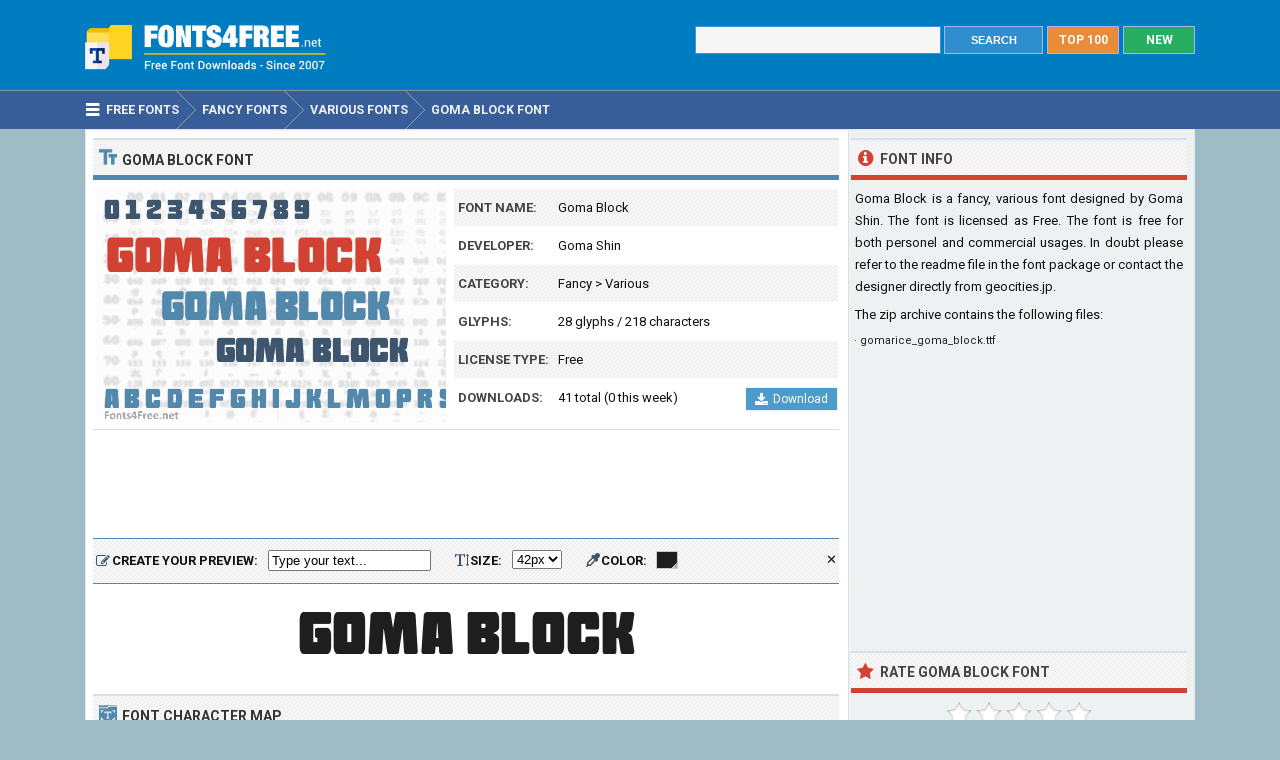

--- FILE ---
content_type: text/html; charset=utf-8
request_url: https://www.fonts4free.net/goma-block-font.html
body_size: 4805
content:
<!DOCTYPE html> 
<html lang="en">
<head>
<title>Goma Block Font Download - Fonts4Free</title>
<meta http-equiv="Content-Type" content="text/html; charset=UTF-8" />
<meta name="Description" content="Goma Block font is a fancy, various font designed by Goma Shin. Goma Block font is free for both personel and commercial usages." />
<meta name="viewport" content="width=device-width, initial-scale=1">
<meta property="og:url" content="https://www.fonts4free.net/goma-block-font.html" />
<meta property="og:type" content="website" />
<meta property="og:title" content="Goma Block Font" />
<meta property="og:image" content="https://www.fonts4free.net/images/go/goma-block-font.png" />
<meta property="og:description" content="Goma Block font is a fancy, various font designed by Goma Shin. Goma Block font is free for both personel and commercial usages." />
<link rel="preconnect" href="https://fonts.gstatic.com" crossorigin>
<link rel="preload" as="style" href="https://fonts.googleapis.com/css2?family=Roboto:wght@400;700&display=swap">
<link rel="stylesheet" media="print" onload="this.onload=null;this.removeAttribute('media');" href="https://fonts.googleapis.com/css2?family=Roboto:wght@400;700&display=swap">
<noscript><link rel="stylesheet" href="https://fonts.googleapis.com/css2?family=Roboto:wght@400;700&display=swap"></noscript>
<link rel="stylesheet" type="text/css" href="https://www.fonts4free.net/style.css" />
<link rel="icon" type="image/png" href="https://www.fonts4free.net/favicon-96x96.png" sizes="96x96" />
<link rel="icon" type="image/svg+xml" href="https://www.fonts4free.net/favicon.svg" />
<link rel="shortcut icon" sizes="16x16" href="https://www.fonts4free.net/favicon.ico" />
<link rel="apple-touch-icon" sizes="180x180" href="https://www.fonts4free.net/apple-touch-icon.png" />
<meta name="apple-mobile-web-app-title" content="Fonts4Free" />
<link rel="manifest" href="https://www.fonts4free.net/site.webmanifest" />
<style>.sf1,.sf2,.sf3,.sf4,.sf5,.sf6,.sf7,.sf8,.sf9,.sf10{display:block;background:url(https://www.fonts4free.net/images/go/goma-block-similar.png) no-repeat; }
.sf1{background-position:0 0;width:340px;height:35px;}.sf2{background-position:0 -35px;width:340px;height:35px;}.sf3{background-position:0 -70px;width:340px;height:35px;}.sf4{background-position:0 -105px;width:340px;height:35px;}.sf5{background-position:0 -140px;width:340px;height:35px;}.sf6{background-position:0 -175px;width:340px;height:35px;}.sf7{background-position:0 -210px;width:340px;height:35px;}.sf8{background-position:0 -245px;width:340px;height:35px;}.sf9{background-position:0 -280px;width:340px;height:35px;}.sf10{background-position:0 -315px;width:340px;height:35px;}
</style>
</head>
<body>

<div class="titleblock">
<div class="topcontainer">
<div class="logo"><a href="https://www.fonts4free.net"><img src="https://www.fonts4free.net/graphics/logo.png" alt="Fonts 4 Free" width="273" height="60" class="logoimage" /></a></div>

<div class="topright">
<a href="https://www.fonts4free.net/new-fonts.html" class="plain bo"><div class="recenttop">NEW</div></a>
<a href="https://www.fonts4free.net/top100-fonts.html" class="plain bo"><div class="top100top">TOP 100</div></a>
<div class="searchform">
<form id="fontsearch" class="fontsearch" method="GET" action="https://www.fonts4free.net/search.php">
<input id="keyword" class="inputtext" type="text" name="word" value="" onkeyup="suggest(event);" onblur="hidesuggestions();" required="required" /> 
<input type="submit" value="SEARCH" class="searchbutton" />
<div id="suggestions"><div id="suggest"></div></div></form>
</div>

</div>

</div>
</div>

<div class="navigation">
<div class="topcontainer">
<nav class="navbar">
<span id="pull"><span class="sp_mobilenavicon"></span>Menu</span>
<ul itemscope itemtype="http://schema.org/BreadcrumbList">
<li itemprop="itemListElement" itemscope itemtype="http://schema.org/ListItem"><a href="https://www.fonts4free.net/" class="brlink" itemprop="item"><span class="sp_navicon"></span><span itemprop="name">Free Fonts</span></a><meta itemprop="position" content="1" /></li>
<li itemprop="itemListElement" itemscope itemtype="http://schema.org/ListItem"><a href="https://www.fonts4free.net/fancy/" class="brlink" itemprop="item"><span itemprop="name">Fancy Fonts</span></a><meta itemprop="position" content="2" /></li>
<li itemprop="itemListElement" itemscope itemtype="http://schema.org/ListItem"><a href="https://www.fonts4free.net/fancy/various-fonts.html" class="brlink" itemprop="item"><span itemprop="name">Various Fonts</span></a><meta itemprop="position" content="3" /></li>
<li itemprop="itemListElement" itemscope itemtype="http://schema.org/ListItem"><a href="https://www.fonts4free.net/goma-block-font.html" class="brlink" itemprop="item"><span itemprop="name">Goma Block Font</span></a><meta itemprop="position" content="4" /></li>
</ul>
</nav>
<div class="mobile_buttons">
<div class="mobile_search" id="mobile_search"><span class="sp_search"></span><span class="mobiletext">SEARCH FONTS</span></div>
<div>
<form id="searchform_mobile" class="searchform_mobile" method="GET" action="https://www.fonts4free.net/search.php">
<input id="keyword_mobile" class="inputtext_mobile" type="text" name="word" value="" /> 
<input type="submit" value="Search" class="searchbutton_mobile" />
</form>
</div>
</div>

</div>
</div>

<div class="container" itemscope itemtype="https://schema.org/SoftwareApplication">
<div class="content">

<div class="leftdiv">
<div class="ldiv"><span class="sp_typeface"></span>Goma Block Font</div>
<div class="font_image"><meta itemprop="screenshot" content="https://www.fonts4free.net/images/go/goma-block-font.png" /><img src="https://www.fonts4free.net/images/go/goma-block-font.png" alt="Goma Block Font" width="350" height="233" class="fontexamples" /></div>
<div id="font_information" class="font_information">
<div class="tabletr"><span class="tab">Font Name:</span><span class="value" itemprop="name">Goma Block</span></div>
<div class="tabletrsimple"><span class="tab">Developer:</span><span class="value" itemprop="publisher"><a href="https://www.fonts4free.net/fonts-by-goma-shin.html">Goma Shin</a></span></div>
<div class="tabletr"><span class="tab">Category:</span><span class="value" itemprop="applicationCategory"><a href="https://www.fonts4free.net/fancy/" class="bplain">Fancy</a> > <a href="https://www.fonts4free.net/fancy/various-fonts.html" class="bplain">Various</a></span></div>
<div class="tabletrsimple"><span class="tab">Glyphs:</span><span class="value">28 glyphs / 218 characters</span></div>
<div class="tabletr"><span class="tab">License Type:</span><span class="value">Free</span></div>
<div class="tabletrsimple"><span class="tab">Downloads:</span><span class="value" itemprop="interactionCount">41 total (0 this week)</span><span class="button_download"><a href="#" onclick="downloadFont('https://www.fonts4free.net/includes/download.php?id=13352&amp;font=goma-block','download_font');  return false;"><span class="sp_b_download"></span>Download</a></span></div>
</div><div id="clear" style="clear:both;"></div>
<div id="download_font" class="download_font"></div>
<div class="bann">

<!-- Fonts4Free 468x60 R -->
<ins class="adsbygoogle banntop"
     data-ad-client="ca-pub-6200851690239130"
     data-ad-slot="9238865558"></ins>
<script>
(adsbygoogle = window.adsbygoogle || []).push({});
</script></div>
<form id="testdrive" name="testdrive" method="GET" class="testdrive" onsubmit="return false;">
<span class="sp_preview"></span><span class="testdrivetext">CREATE YOUR PREVIEW:</span>
<input id="fid" type="hidden" name="fid" value="13352" />
<input id="fseo" type="hidden" name="fseo" value="goma-block" />
<input id="fname" type="hidden" name="fname" value="Goma Block" />
<input id="fcase" type="hidden" name="fcase" value="Abc" />
<input type="text" id="customtext" name="customtext" onclick="if(this.value=='Type your text...')this.value='';" value="Type your text..." onkeyup="fontviewer();" size="22" class="renderinput">
<span class="sp_textsize"></span><span class="testdrivetext">SIZE:</span><select id="fsize" name="fsize" onChange="fontviewer();" class="rendersize"><option value="22">22px</option>
<option value="26">26px</option>
<option value="30">30px</option>
<option value="34">34px</option>
<option value="38">38px</option>
<option value="42" selected>42px</option>
<option value="46">46px</option>
<option value="50">50px</option>
<option value="54">54px</option>
<option value="58">58px</option>
</select>
<span class="sp_pickcolor"></span><span class="testdrivetext">COLOR: </span><input id="fcolor" name="fcolor" type="text" value="#1E1E1E" onChange="fontviewer();" />
<span id="reset" class="reset" title="Reset all settings" onClick="reset();">&#x2715;</span>
<span id="waiting" class="waiting"></span>
</form><img id="font_preview" class="font_preview" src="https://www.fonts4free.net/images/go/goma-block-preview.png" alt="Goma Block Font Preview" width="750" height="90" loading="lazy" /></div><div class="leftdiv">
<div class="ldiv"><span class="sp_charactermap"></span>Font Character Map</div>
<div class="charactermap"><img id="font_charmap" src="https://www.fonts4free.net/images/go/goma-block-font-charmap.png" alt="Goma Block Font Character Map" class="font_charmap" loading="lazy" /></div>
<p class="just"><span class="sp_tip"></span>Goma Block font contains 218 defined characters and 28 unique glyphs.</p><p class="just">The font contains characters from the following unicode character ranges: Basic Latin (93), Latin-1 Supplement (96), Latin Extended-A (7), Latin Extended-B (1), Spacing Modifier Letters (2), General Punctuation (15), Currency Symbols (1), Letterlike Symbols (1), Mathematical Operators (1).</p>
</div>
<div class="bann">

<!-- Fonts4Free 728x90 R -->
<ins class="adsbygoogle"
     style="display:block"
     data-ad-client="ca-pub-6200851690239130"
     data-ad-slot="8349594751"
     data-ad-format="horizontal"></ins>
<script>
(adsbygoogle = window.adsbygoogle || []).push({});
</script></div>
<div class="leftdiv">
<div class="ldiv"><span class="sp_metadata"></span>Font Metadata</div>
<ul class="font_details"><li><div class="dbox"><span class="rtab">Font Name:</span><span class="dvalue">Goma Block</span></div></li><li><div class="dbox"><span class="rtab">Subfamily:</span><span class="dvalue">Regular</span></div></li><li><div class="dbox"><span class="rtab">Version:</span><span class="dvalue">Ver.1 Gomarice Font  2015/07/02</span></div></li><li><div class="dbox"><span class="rtab">Trademark:</span><span class="dvalue">Goma Block</span></div></li></ul>
</div>

<div class="leftdiv">
<div class="ldiv"><span class="sp_commentadd"></span><div class="comments_top" id="comments_top"></div>Comments &amp; Questions</div><div class="comments" id="comments"><p>No comments yet. Be the first to comment.</p></div><p class="submitreview">Submit a comment, question or review about Goma Block font</p>
<div id="commentarea">
<form id="commentform">
<input type="hidden" id="font" name="font" value="goma-block">
<input type="hidden" id="id" name="id" value="13352">
<div class="submitcomment">
<div class="formavatar"><img src="https://www.fonts4free.net/graphics/noavatar.png" width="50" height="50" alt="avatar" /></div>
<div class="formreview"><textarea placeholder="Add a comment" id="review" name="review" class="formmessage" required></textarea></div>
</div>

<div class="ratingline"></div>

<div class="formlogin" id="formlogin"></div>
<div class="formdata" id="formdata"></div>
</form>
</div>
<div id="posted"></div>

</div>
</div>

<div class="right">

<div class="rightdiv">
<div class="rdivinfo"><span class="sp_info"></span>Font Info</div>
<p class="just">Goma Block is a fancy, various font designed by Goma Shin. The font is licensed as Free. The font is free for both personel and commercial usages. In doubt please refer to the readme file in the font package or contact the designer directly from <a href="http://www.geocities.jp/gomarice_font/" target="_blank" rel="nofollow" class="bplain">geocities.jp</a>.</p>
<p>The zip archive contains the following files: </p><ul id ="filecontents"><li>&#183;&nbsp;gomarice_goma_block.ttf</li></ul>
</div>

<div class="rightdiv">
<div class="bannfxd">
<!-- Fonts4Free 336x280 R -->
<ins class="adsbygoogle"
     style="display:block"
     data-ad-client="ca-pub-6200851690239130"
     data-ad-slot="3939525157"
     data-ad-format="auto"></ins>
<script>
(adsbygoogle = window.adsbygoogle || []).push({});
</script></div></div>

<div class="rightdiv">
<div class="rdivrating"><span class="sp_star"></span>Rate Goma Block Font</div>
<div class="ratingblock"><div id="unit_long13352">  <ul id="unit_ul13352" class="unit-rating" style="width:150px;">     <li class="current-rating" style="width:0px;">Point 0.00/5</li><li ><a href="javascript:void(0)" title="1 stars" class="r1-unit rater" onclick="rateSite('1','13352','5'); return false;">1</a></li><li ><a href="javascript:void(0)" title="2 stars" class="r2-unit rater" onclick="rateSite('2','13352','5'); return false;">2</a></li><li ><a href="javascript:void(0)" title="3 stars" class="r3-unit rater" onclick="rateSite('3','13352','5'); return false;">3</a></li><li ><a href="javascript:void(0)" title="4 stars" class="r4-unit rater" onclick="rateSite('4','13352','5'); return false;">4</a></li><li ><a href="javascript:void(0)" title="5 stars" class="r5-unit rater" onclick="rateSite('5','13352','5'); return false;">5</a></li>  </ul><p class="small cent">No one has rated the font yet...</p></div></div>
</div>

<div class="rightdiv">
<div class="rdivsimilar"><span class="sp_similar"></span>Similar Fonts</div><div class="fontitemright"><a href="https://www.fonts4free.net/big-burger-font.html"><span class="sf1"></span></a><div class="fontsub">Big Burger by Goma Shin</div></div><div class="fontitemright"><a href="https://www.fonts4free.net/old-book-font.html"><span class="sf2"></span></a><div class="fontsub">Old Book by Goma Shin</div></div><div class="fontitemright"><a href="https://www.fonts4free.net/morning-karashi-font.html"><span class="sf3"></span></a><div class="fontsub">Morning Karashi by Goma Shin</div></div><div class="fontitemright"><a href="https://www.fonts4free.net/game-continue-02-font.html"><span class="sf4"></span></a><div class="fontsub">Game Continue 02 by Goma Shin</div></div><div class="fontitemright"><a href="https://www.fonts4free.net/marker2-font.html"><span class="sf5"></span></a><div class="fontsub">Marker2 by Goma Shin</div></div><div class="fontitemright"><a href="https://www.fonts4free.net/simple-slum-font.html"><span class="sf6"></span></a><div class="fontsub">Simple Slum by Goma Shin</div></div><div class="fontitemright"><a href="https://www.fonts4free.net/morning-wasabi-font.html"><span class="sf7"></span></a><div class="fontsub">Morning Wasabi by Goma Shin</div></div><div class="fontitemright"><a href="https://www.fonts4free.net/what-s-love-konnamozi-font.html"><span class="sf8"></span></a><div class="fontsub">What's Love? Konnamozi by Goma Shin</div></div><div class="fontitemright"><a href="https://www.fonts4free.net/nanikano-capsule-font.html"><span class="sf9"></span></a><div class="fontsub">Nanikano Capsule by Goma Shin</div></div><div class="fontitemright"><a href="https://www.fonts4free.net/usuazi-hosomozi-font.html"><span class="sf10"></span></a><div class="fontsub">Usuazi Hosomozi by Goma Shin</div></div></div>

<div class="rightdiv">
<div class="rdivtop"><span class="sp_popular"></span>Font Download Stats</div>
<img src="https://www.fonts4free.net/images/go/goma-block-download-stats.png" alt="Goma Block Font Download Stats" width="340" height="220" class="download-stats" loading="lazy" />
</div>

</div>
<div style="clear:both; text-align:left"></div><div class="scrolldiv">
<a href="#" class="scrollup">Scroll</a>
</div>
</div>

<div class="footer">
<div class="bottomcontainer">
<div class="footerlinks"><span class="bottom">&copy; 2007-2025</span> &#9679; <a class="bottom" href="https://www.fonts4free.net/terms-of-use.html" rel="nofollow">Terms of Use</a> &#9679; <a class="bottom" href="https://www.fonts4free.net/privacy-policy.html" rel="nofollow">Privacy Policy</a> &#9679; <a class="bottom" href="https://www.fonts4free.net/contact.html" rel="nofollow">Contact</a></div>
<div class="footertext">Fonts4Free.net is a font repository that offers over 10.000 freeware and shareware TrueType (.ttf) or OpenType (.otf) fonts with a live custom phrase preview option. The fonts presented on this website are their authors' property, and are either freeware, shareware, demo versions or public domain. For correct licensing, please contact the designer of the font.<span class="footerext">All fonts at Fonts4Free can be downloaded freely, we do not sell any fonts in our archive. A downloaded file contains typeface file, readme file, license aggrement and normal, italic, bold versions of the font if available.</span></div>
</div>
</div>

<div id="fb-root"></div>
<script src="//ajax.googleapis.com/ajax/libs/jquery/2.1.3/jquery.min.js"></script>
<script src="https://www.fonts4free.net/js/fonts4free.min.js"></script>
<script async src="https://pagead2.googlesyndication.com/pagead/js/adsbygoogle.js?client=ca-pub-6200851690239130" crossorigin="anonymous"></script>
<script>
var sc_project=3474046;
var sc_invisible=1;
var sc_security="dea78678";
var sc_https=1;
var scJsHost = "https://secure.";
(function() {
    var s = document.createElement("script");
    s.type = "text/javascript";
    s.src = scJsHost + "statcounter.com/counter/counter.js";
    s.async = true;
    s.defer = true;
    document.body.appendChild(s);
})();
</script></body>
</html>

--- FILE ---
content_type: text/html; charset=utf-8
request_url: https://www.google.com/recaptcha/api2/aframe
body_size: 267
content:
<!DOCTYPE HTML><html><head><meta http-equiv="content-type" content="text/html; charset=UTF-8"></head><body><script nonce="La1qXIrZlhvGLqE-l6fsAQ">/** Anti-fraud and anti-abuse applications only. See google.com/recaptcha */ try{var clients={'sodar':'https://pagead2.googlesyndication.com/pagead/sodar?'};window.addEventListener("message",function(a){try{if(a.source===window.parent){var b=JSON.parse(a.data);var c=clients[b['id']];if(c){var d=document.createElement('img');d.src=c+b['params']+'&rc='+(localStorage.getItem("rc::a")?sessionStorage.getItem("rc::b"):"");window.document.body.appendChild(d);sessionStorage.setItem("rc::e",parseInt(sessionStorage.getItem("rc::e")||0)+1);localStorage.setItem("rc::h",'1766546537983');}}}catch(b){}});window.parent.postMessage("_grecaptcha_ready", "*");}catch(b){}</script></body></html>

--- FILE ---
content_type: text/css
request_url: https://www.fonts4free.net/style.css
body_size: 5843
content:
body{font-family:'Roboto',Helvetica,Arial,sans-serif;font-size:13px;line-height:18px;color:#111;background:#9FBBC4;margin:0;padding:0;}
p{font-family:'Roboto',Helvetica,Arial,sans-serif;font-size:13px;line-height:22px;color:#111111;font-weight:400;font-style:normal;margin:2px;padding:2px;}
.just{text-align:justify;}
.cent{text-align:center;}
.small{font-family:'Roboto',Helvetica,Arial,sans-serif;font-size:12px;line-height:16px;color:#3D3D3D;font-weight:400;font-style:normal;}
.medium{font-family:'Roboto',Helvetica,Arial,sans-serif;font-size:13px;line-height:18px;color:#111111;font-weight:400;font-style:normal;margin:2px;padding:2px;}
a:link,a:visited{color:#111;text-decoration:none;}
a:hover{color:#3B4471;text-decoration:none;text-shadow: 0 0 0.01px black;}
a:active{color:#C00;text-decoration:none;}
.catding{line-height:16px;}
.catall{line-height:17px;}
.bold{font-weight:700;}
.justify{text-align:justify;}
.container{position:relative;background-color:#EDF1F2;width:1098px;margin:0 auto;padding:5px;border:1px solid #E6E6E6;}
.content{background-color:#FFF;clear:left;float:left;text-align:left;width:748px;margin-left:-5px;padding-left:7px;padding-right:7px;margin-top:-4px;padding-top:6px;padding-bottom:8px;border-right:1px solid #D8DFEA;}

.titleblock{background-color:#007cc1;height:90px;margin:0;padding:0;}
.topcontainer{width:1110px;margin:0 auto;padding:0;}
.logo{float:left;height:60px;margin-top:16px;margin-left:-12px;}
.topright{float:right;margin-right:0;}

.searchform{float:right;margin-top:26px;}
.searchbutton{height:28px;width:99px;margin-right:4px;cursor:pointer;background-color:#2E8ECE;border:1px solid #A9B2FF;color:#FFF;font-size:11px;font-weight:700;text-decoration:none;}
.searchbutton:hover{background-color:#4B9CCC;cursor:pointer;color:#FFF;text-decoration:none;}
.inputtext{outline:none;vertical-align:bottom;height:24px;width:240px;font-size:14px;font-weight:700;color:#4A4A4A;background:#F6F6F6;border:1px solid #3E94E4;}
#suggestions{margin-top:1px;width:344px;visibility:hidden;position:absolute;border:1px solid #3D566E;background:#F0F0F0;z-index:1000;}
.viewmore{width:100%;float:left;margin:2px;padding:2px;}
.more,a.more:link,a.more:visited,a.more:active{margin-left:130px;color:#D14233;font-size:13px;font-weight:700;text-decoration:underline;}
.top100top,.recenttop{float:right;width:70px;margin-top:26px;margin-right:4px;color:#FFF;font-size:12px;font-weight:700;height:26px;line-height:26px;text-decoration:none;border:1px solid #A9B2FF;text-align:center;}
.top100top{background-color:#E98B39;} .top100top:hover{background-color:#FF923F;}
.recenttop{background-color:#27AE60;margin-right:0;} .recenttop:hover{background-color:#2DC66D;}

#pull,.mobile_search,.brnone,.searchform_mobile{display:none;}
.navigation{background-color:#375e99;height:28px;margin:0;padding:5px;border-top:1px solid #80979E;}
.navbar{clear:left;float:left;overflow:hidden;color:#F0F0F0;font-size:13px;font-weight:700;margin-top:-18px;margin-left:0;margin-bottom:-9px;}
nav ul{padding:0;font-size:13px;display:inline-block;}
nav li{display:inline-block;}
nav a{text-transform:uppercase;font-family:'Roboto',Helvetica,Arial,sans-serif;font-size:13px;position:relative;display:inline-block;background:#375e99;text-decoration:none;color:#F0F0F0;padding:10px 15px 10px 5px;}
nav a:after,nav a:before{position:absolute;content:"";height:0;width:2px;top:50%;left:-20px;margin-top:-19px;border:19px solid #375e99;border-right:0 !important;border-left-color:transparent !important;}
nav a:before{left:-21px;border:19px solid #90AAB2;}
nav a:hover{background:#C0392B;}
nav a:hover:after{border-color:#C0392B;}
.stick{position:fixed;top:0;padding-left:0;padding-right:0;width:100%;margin:0;z-index:2000;}
.mobile_buttons{float:right;display:block;margin-top:-2px;margin-right:0;}

.brlink:link,.brlink:visited,.brlink:active,.brlink:hover{font-size:12.5px;color:#F0F0F0;text-transform:uppercase;}
.plain,a.plain:link,a.plain:visited,a.plain:active,a.plain:hover{text-decoration:none;color:#FFF;font-weight:400;}
.bplain,a.bplain:link,a.bplain:visited,a.bplain:active,a.bplain:hover{text-decoration:none;color:#111;font-weight:400;}
.font_image,.developer_screenshot{float:left;width:350px;height:233px;padding:3px;}
.font_information{float:left;width:386px;margin-left:4px;margin-top:2px;}
.tabletr{height:32px;background-image:url([data-uri]);background-color:#F0F0F0;font-size:13px;line-height:20px;color:#111;font-weight:400;font-style:normal;margin:1px;padding:4px 0 1px 4px;}
.tabletrsimple{height:32px;font-size:13px;line-height:20px;color:#111;font-weight:400;font-style:normal;margin:1px;padding:4px 0 1px 4px;}
.tab{vertical-align:middle;display:table-cell;width:100px;font-weight:700;height:30px;font-family:Roboto,Helvetica,Arial,sans-serif;color:#444;text-transform:uppercase}
.value{font-family:Roboto,Helvetica,Arial,sans-serif;vertical-align:middle;display:table-cell;}
.testdrive{background-image:url([data-uri]);height:24px;background-color:#E6E6FF;margin:0;padding:5px;padding-bottom:10px;padding-top:10px;margin-bottom:5px;border-bottom:1px solid #5288AC;border-top:1px solid #5288AC;}
.testdrivetext{float:left;font-weight:700;margin-top:3px;margin-right:5px;}
.renderinput,.rendersize{outline:none;float:left;margin-left:5px;margin-right:14px;margin-top:1px;}
.renderinput{width:155px;}
.waiting{float:right;margin-top:1px;width:56px;height:21px;}
.reset{float:right;margin-top:2px;width:8px;height:8px;cursor:pointer;}
.leftdiv{padding:0;margin:1px 2px 10px 0;background-color:#FFF;}
.right{float:right;width:340px;height:100%;margin:0;margin-top:2px;padding:0;background-color:#EDF1F2;}
.rightdiv{margin:1px 2px 10px 2px;background-color:#EDF1F2;}

.ldiv,.rdiv,.rdivrating,.rdivsimilar,.rdivtop,.rdivinfo{height:25px;line-height:31px;background-color:#F0F0F0;color:#333;font-family:'Roboto',Helvetica,Arial,sans-serif;font-size:14px;font-weight:700;padding:5px;margin-bottom:6px;border-bottom:5px solid #5288AC;border-top:2px solid #D8DFEA;background-image:url([data-uri]);text-transform:uppercase;}
.rdiv,.rdivrating,.rdivsimilar,.rdivtop,.rdivinfo{color:#444;font-size:14px;line-height:28px;border-bottom:5px solid #D14233;}

.fontitem,.fontitemright{background-color:#E6E6FF;background-image:url([data-uri]);border-bottom:1px solid #D0D6DD;border-top:1px solid #D0D6DD;margin-bottom:6px;}
.fontitem:hover,.fontitemright:hover{background-image:none;background-color:#DBDFE0;border-top:1px solid #4B9CCC;border-bottom:1px solid #4B9CCC;}
.fontpreview{border-top:1px solid #D8DFEA;}
.fontsub{font-size:12px;color:#333;padding:2px;text-align:right;border-bottom:1px solid #D8DFEA;}
.fontsubleft{color:#444;font-size:13px;font-weight:700;padding:2px;padding-left:5px;padding-right:5px;text-align:left;}
.fontsubleftspan{font-size:13px;font-weight:400;float:right;}

.sp_author, .sp_calendar, .sp_charactermap, .sp_subcat, .sp_comment, .sp_commentadd, .sp_info, .sp_navicon, .sp_mobilenavicon, .sp_popular, .sp_most, .sp_similar, .sp_star, .sp_b_addcomment, .sp_b_download, .sp_circle-right, .sp_pickcolor, .sp_plus, .sp_preview, .sp_textsize, .sp_externallink, .sp_tip , .sp_typeface, .sp_metadata,.sp_search{ display: inline-block; background: url('https://www.fonts4free.net/graphics/sprites.png') no-repeat; background-size:75px 100px; overflow: hidden; text-align: left; }
.sp_navicon{background-position: -18px -37px;height:18px;width:18px;float:left;margin-left:-7px;margin-right:5px;}
.sp_mobilenavicon{background-position: -18px -37px;height:18px;width:18px;float:left;margin-left:4px;margin-right:4px;margin-top:2px;}
.sp_comment{background-position: -18px -19px;height:18px;width:18px;float:left;margin-left:1px;margin-right:5px;margin-top:4px;}
.sp_commentadd{background-position: -50px -21px;height:18px;width:18px;float:left;margin-left:1px;margin-right:5px;margin-top:7px;}
.sp_author{background-position: -0px -1px;height:18px;width:18px;float:left;margin-left:1px;margin-right:5px;margin-top:4px;}
.sp_typeface{background-position: -0px -19px;height:18px;width:18px;float:left;margin-left:1px;margin-right:5px;margin-top:3px;}
.sp_star{background-position: -0px -73px;height:18px;width:18px;float:left;margin-left:1px;margin-right:5px;margin-top:4px;}
.sp_similar{background-position: -18px -55px;height:18px;width:18px;float:left;margin-left:1px;margin-right:5px;margin-top:4px;}
.sp_info{background-position: -0px -37px;height:18px;width:18px;float:left;margin-left:1px;margin-right:5px;margin-top:4px;}
.sp_popular{background-position: -0px -55px;height:18px;width:18px;float:left;margin-left:1px;margin-right:5px;margin-top:2px;}
.sp_most{background-position: -51px -41px;height:18px;width:18px;float:left;margin-left:1px;margin-right:5px;margin-top:2px;}
.sp_calendar{background-position: -18px -1px;height:18px;width:18px;float:left;margin-left:1px;margin-right:5px;margin-top:4px;}
.sp_charactermap{background-position: -51px -1px;height:18px;width:18px;float:left;margin-left:1px;margin-right:5px;margin-top:4px;}
.sp_metadata{background-position: -52px -64px;height:18px;width:18px;float:left;margin-left:1px;margin-right:5px;margin-top:6px;}
.sp_preview{background-position: -36px -71px;height:14px;width:14px;float:left;margin-top:5px;margin-left:-2px;margin-right:2px;}
.sp_textsize{background-position: -18px -73px;height:14px;width:14px;float:left;margin-top:5px;margin-left:10px;margin-right:1px;}
.sp_pickcolor{background-position: -36px -43px;height:14px;width:14px;float:left;margin-top:4px;margin-left:10px;margin-right:1px;}
.sp_tip{background-position: -33px -85px;height:14px;width:14px;float:left;margin-top:3px;margin-left:-2px;margin-right:2px;}
.sp_externallink{background-position: -18px -85px;height:13px;width:14px;margin-top:1px;}
.sp_b_addcomment{background-position: -36px -1px;height:14px;width:14px;float:left;margin-top:4px;margin-right:4px;}
.sp_b_download{background-position: -36px -15px;height:14px;width:14px;float:left;margin-top:3px;margin-right:4px;}
.sp_circle-right{background-position: -36px -29px;height:14px;width:14px;float:left;margin-top:1px;margin-right:3px;margin-left:-4px;}
.sp_subcat{background-position: -36px -29px;height:14px;width:14px;float:left;margin-top:8px;margin-right:2px;}
.sp_plus{background-position: -36px -56px;height:14px;width:14px;float:left;margin-top:1px;margin-right:3px;}
.sp_search{background-position:-53px -82px;width:16px;height:16px;float:left;margin-right:5px;margin-top:3px;}

.button_download a{float:right;background-color:#4B9CCC;border:1px solid #F0F0F0;color:#FFF;font-size:12px;font-weight:400;text-decoration:none;margin-top:-26px;padding:1px 9px;}
.button_download a:hover{background-color:#66A523;border:1px solid #F0F0F0;color:#FFF;text-decoration:none;font-weight:400;}
.download_font{margin:0 auto;background-color:#F0F0F0;width:100%;background-image:url([data-uri]);}
.bann{clear:left;border-top:1px solid #D8DFEA;margin-top:4px;margin-bottom:4px;padding-bottom:4px;padding-top:10px;height:auto;}
.bannbl{clear:left;margin-top:4px;margin-bottom:4px;padding-left:10px;padding-bottom:4px;padding-top:10px;height:auto;}
.bannfxd{min-height:280px;}
.banntop{display:block;min-height:90px;}
progress{width:180px; display: block;margin:5px auto;padding:0;}
.font_charmap{width:748px; height:690px;}
.download-stats{display:block;margin-left:auto;margin-right:auto;}
a.bottom:link,a.bottom:visited,a.bottom:hover{text-decoration:none;font-weight:400;margin-top:2px;}

.submitreview{color:#222;text-decoration:none;font-weight:700;margin-top:6px;clear:both;line-height:22px;}

#commentarea{margin-bottom:10px;width:98%;}
.submitcomment{width:100%;display:flex;flex-direction:row;}
.formavatar{width:50px;height:auto;margin:3px;}
.formreview{width:100%;margin-left:4px;margin-top:2px;}
.formmessage{width:100%;font-family:inherit;font-size:inherit;line-height:20px;color:#111;height:80px;border:1px solid #c5c5c5;resize:vertical;outline:none;}
.formbuttonpassive{float:right;height:26px;width:130px;cursor:pointer;background-color:#9CB4D8;border:1px solid #A9B2FF;color:#FFF;font-size:13px;line-height:28px;font-weight:700;text-align:center;margin-right:-3px;}
.formbuttonactive{display:none;}
.formbutton{float:right;height:28px;width:130px;cursor:pointer;background-color:#9CB4D8;border:1px solid #A9B2FF;color:#FFF;font-size:12px;font-weight:700;margin-right:-3px;}
.formbutton:hover{background-color:#4187AF;cursor:pointer;color:#FFF;text-decoration:none;}
.activatedontext{background-color:#4B9CCC;}
.signin{margin:4px;width:100%;display:flex;flex-direction:row;justify-content:space-between;}
.signinline{height:32px;float:left;margin-left:56px;margin-bottom:4px;}
.signintext{float:left;color:#444;text-decoration:none;font-weight:700;height:32px;line-height:32px;margin-right:12px;}
.loggedintext{float:left;color:#444;text-decoration:none;font-weight:700;height:28px;line-height:28px;margin-left:58px;}
.socialproviders{float:left;height:32px;}
.loginbtns{margin-right:8px;}
.loginbtns:hover{transform: scale(1.1);}
.socialsmall{margin-right:3px;vertical-align:middle;margin-top:-4px;}
.logout{cursor:pointer;font-weight:400;font-size:11px;}
#posted{width:100%;font-size:13px;text-align:center;margin:0 auto;}

.ratingline{width:100%;margin-top:4px;}
.rateit{float:right;font-weight:700;height:28px;line-height:28px;color:#444;margin-right:6px;}
.ratingstar{float:right;margin-right:-12px;margin-bottom:6px;}
.ratingstar:not(:checked)>input{position:absolute;clip:rect(0,0,0,0)}
.ratingstar:not(:checked)>label{float:right;width:1em;padding:0 0;overflow:hidden;white-space:nowrap;cursor:pointer;font-size:26px;line-height:26px;color:#ddd}
.ratingstar:not(:checked)>label:before{content:'\2605'}
.ratingstar>input:checked~label{color:#ea0}
.ratingstar:not(:checked)>label:hover,.ratingstar:not(:checked)>label:hover~label{color:#FFD700}
.ratingstar>input:checked+label:hover,.ratingstar>input:checked+label:hover~label,.ratingstar>input:checked~label:hover,.ratingstar>input:checked~label:hover~label,.ratingstar>label:hover~input:checked~label{color:#ea0}
.ratingstar>label:active{position:relative;top:2px;left:2px}

.comment,.topdev{display:block;min-height:62px;border-bottom:1px solid #D8DFEA;padding-bottom:3px;margin:4px;}
.commentby,.commentby a,.commentby a:hover,.commentby a:active,.devname,.devname a{font-size:13px;color:#3B5998;font-weight:700;font-style:normal;}
.commentdate,.devdetails{font-size:12px;color:#4E4E4E;font-weight:400;font-style:normal;}
.avatar{float:left;width:50px;height:50px;font-size:8px;background-color:#f2f2f2;margin:3px;margin-top:8px;vertical-align:top;}
.cuser{margin-left:58px;padding:6px;}
.ctext{text-align:initial;margin-top:1px;margin-left:-2px;text-align:justify;}
.cabout{font-weight:700;margin-top:2px;}
.stars{color:#FF9E25;font-size:16px;padding:5px 5px 4px 0;font-weight:700;}

.font_details{width:100%;margin:0 auto;padding:0;}
ul.font_details{overflow:hidden;margin-left:0;}
.font_details li{background-color:#FFF;line-height:24px;float:left;width:240px;list-style-type:none;margin:2px;margin-bottom:8px;padding:2px;border-right:1px solid #D8DFEA;}
.font_details li:nth-child(3n){border:none;}
.dbox{margin:1px;padding:0 0 1px 1px;}
.rtab{font-size:13px;font-weight:700;float:left;vertical-align:middle;display:table-cell;width:200px;max-height:25px;color:#444;}
.dvalue{float:left;font-size:13px;vertical-align:middle;display:table-cell;line-height:20px;height:28px;width:236px;}
.fbox{display:block;float:left;width:100%;margin:2px;margin-left:5px;padding:2px;line-height:24px;height:24px;color:#444;font-size:13px;font-weight:700;}
.fvalue{font-size:13px;vertical-align:middle;line-height:20px;text-align:justify;margin-left:5px;}

.scrollup{width:33px;height:33px;background:url([data-uri]) no-repeat;position:fixed;bottom:10px;right:10px;opacity:0.9;cursor:pointer;display:none;text-indent:-9999px;}
#filecontents li{font:inherit;float:left;color:#222;width:50%;list-style-type:none;font-weight:400;font-size:11px;line-height:19px;overflow:hidden;white-space:nowrap;text-overflow:ellipsis;}
ul#filecontents{width:336px;overflow:hidden;margin:2px;padding:1px;}
#subcats li{line-height:30px;float:left;width:33%;list-style-type:none;font-weight:700;}
#subcats a{color:#323232;}
ul#subcats{overflow:hidden;margin:2px;padding:2px;}
.maincat{font-size:13px;width:90%;margin:3px;padding:3px;border-bottom:1px solid #4B9CCC;color:#000;}
#displaycats li{line-height:16px;float:left;width:25%;list-style-type:none;font-weight:700;}
#displaycats a{color:#323232;}
ul#displaycats{overflow:hidden;margin:0;padding:0;}

.bottomcontainer{width:1120px;margin:0 auto;padding:0;}
.footer{background-color:#505050;color:#F1F1F1;height:85px;margin:0;padding:0;border:0;}
.footerlinks{text-align:right;float:right;margin-right:7px;padding-top:10px;color:#F9F9F9;font-size:11px;line-height:14px;font-weight:400;}

.footertext{float:left;text-align:justify;font-size:11px;line-height:12px;color:#F0F0F0;font-weight:400;font-style:normal;margin:3px;padding:4px;}
a.bottom:link,a.bottom:visited,a.bottom:hover{color:#FFF;text-decoration:none;font-weight:400;}

.pagination{margin:4px;}
.pagination span,.results_order span{background-color:#F4F4F4;border:1px solid #A9B2FF;color:#8A8A8A;font-size:13px;font-weight:700;margin-left:1px;text-decoration:none;padding:4px 8px;}
.pagination a,.results_order a{background-color:#E2E5FF;border:1px solid #A9B2FF;color:#3B4471;font-size:13px;font-weight:700;margin-left:1px;text-decoration:none;padding:4px 8px;}
.pagination a:hover,.results_order a:hover{background-color:#627AAD;border:1px solid #001B6D;color:#FFF;text-decoration:none;}
.sortby{height:21px;padding:4px;margin-bottom:8px;border-bottom:1px solid #A9B2FF;}
span.colorPicker-picker{height:16px;width:20px;padding:0!important;float:left;margin-top:2px;margin-left:4px;border:1px solid #ccc;background:url([data-uri]) no-repeat top right;cursor:pointer;line-height:16px;font-size:.75em;font-weight:700;text-align:center}div.colorPicker-palette{width:110px;position:absolute;border:1px solid #598FEF;background-color:#EFEFEF;padding:2px;z-index:9999}div.colorPicker_hexWrap{width:100%;float:left}div.colorPicker_hexWrap label{font-size:95%;color:#2F2F2F;margin:5px 2px;width:25%}div.colorPicker_hexWrap input{margin:5px 2px;padding:0;font-size:95%;border:1px solid #000;width:65%}div.colorPicker-swatch{height:12px;width:12px;border:1px solid #000;margin:2px;float:left;cursor:pointer;line-height:12px}
.ratingblock{display:block}.loading{height:30px;background:url(https://www.fonts4free.net/graphics/working.gif) 50% 50% no-repeat}.unit-rating{list-style:none;height:30px;position:relative;background:url(https://www.fonts4free.net/graphics/starrating.png) top left repeat-x;margin:2px auto;padding:0}.unit-rating li{text-indent:-90000px;float:left;margin:0;padding:0}.unit-rating li a{outline:none;display:block;width:30px;height:30px;text-decoration:none;text-indent:-9000px;z-index:20;position:absolute;padding:0}.unit-rating li a:hover{background:url(https://www.fonts4free.net/graphics/starrating.png) left center;z-index:2;left:0}.unit-rating a.r1-unit{left:0}.unit-rating a.r1-unit:hover{width:30px}.unit-rating a.r2-unit{left:30px}.unit-rating a.r2-unit:hover{width:60px}.unit-rating a.r3-unit{left:60px}.unit-rating a.r3-unit:hover{width:90px}.unit-rating a.r4-unit{left:90px}.unit-rating a.r4-unit:hover{width:120px}.unit-rating a.r5-unit{left:120px}.unit-rating a.r5-unit:hover{width:150px}.unit-rating li.current-rating{background:url(https://www.fonts4free.net/graphics/starrating.png) left bottom;position:absolute;height:30px;display:block;text-indent:-9000px;z-index:1}
.voted{color:#999;}
.thanks{color:#36AA3D;}
.static{color:#5D3126;}

@media only screen and (max-width:820px) {
body{background-color:#FFF;background-image:none;width:100%;height:100%;margin:0;padding:0;overflow-x:hidden;}
.container{background-color:#FFF;width:100%;margin:0;border:0;padding:0;}
.content{width:100%;margin:0;padding:0;border:0;overflow-x:hidden;}
.logo{margin-left:0;width:100%;}
.logoimage{margin:auto;display:block;}
.footer{height:120px;}

.navigation{overflow-y:hidden;overflow-x:hidden;height:auto;min-height:28px;padding:5px 0 5px 0;width:100%;}
#pull{display:block;cursor:pointer;font-size:13px;line-height:24px;margin-left:6px;margin-top:18px;}
.navbar{border-bottom:0;height:auto;}
.navbar ul{display:none;height:auto;width:100%;margin:1px;padding:1px;}
.navbar li{clear:both;display:block;width:100%;margin-left:4px;border-bottom:1px solid #8A8A9D;text-transform:uppercase;}
.navbar li:last-child{margin-bottom:10px;}
nav a:hover{background:#375e99;}
nav a:hover:after{border-color:#375e99;}

.mobile_buttons{float:right;display:block;margin-top:-4px;margin-right:0;}
.mobile_search,.mobile_gps{float:right;display:block;cursor:pointer;margin-right:12px;margin-top:5px;}
.mobiletext{margin-top:3px;float:left;font-weight:700;font-size:12px;color:#FFF;}
.searchform_mobile{float:right;margin-right:8px;margin-top:8px;margin-bottom:6px;}
.searchbutton_mobile{height:26px;width:55px;margin-right:4px;cursor:pointer;background-color:#27AE60;border:1px solid #A9B2FF;color:#FFF;font-size:11px;font-weight:700;text-decoration:none;}
.inputtext_mobile{vertical-align:bottom;height:22px;width:172px;font-size:13px;font-weight:700;color:#4A4A4A;background:#F6F6F6;border:1px solid #3E94E4;outline:none;}

.renderinput{width:135px;}
.right{clear:both;float:left;padding-left:0;border-left:0;width:100%;background-color:#FFF;}
.leftdiv,.rightdiv{margin:0;padding:2px;border:0;margin-bottom:16px;background-color:#FFF;}
.ldiv,.rdiv,.rdivrating,.rdivinfo,.rdivsimilar,.rdivtop{margin-left:0;margin-right:0;}
.rdivrating,.rdivinfo,.rdivsimilar,.rdivtop{text-transform:uppercase;font-weight:700;}

.fontitemright{background:#FFF;width:100%;overflow:hidden;}
.fontitem:hover,.fontitemright:hover{background-image:none;background-color:#FFF;border-top:1px solid #4B9CCC;border-bottom:1px solid #4B9CCC;}
.sf1,.sf2,.sf3,.sf4,.sf5,.sf6,.sf7,.sf8,.sf9,.sf10,.sf11,.sf12{max-width:100%;height:auto;overflow:hidden;}
.titleblock{margin:0;border:0;}
.font_information{clear:both;float:left;width:100%;margin-left:0;}
.font_image,.developer_screenshot{margin:0;padding:0;margin-top:1px;margin-bottom:2px;width:100%;height:233px;border:0;}
.fontexamples{display:block;margin-left:auto;margin-right:auto;margin-top:2px;margin-bottom:2px;width:350px;height:233px;padding:1px;border:1px solid #fff;background-color:#fff;}
.font_charmap,.charactermap,.font_preview,.fontpreview,.bottomcontainer,.topcontainer,.download-stats{max-width:100%;height:auto;}
.font_preview{margin-top:10px;}
ul.font_details{width:100%;margin:0 auto;padding:0;margin-left:2px;}
.font_details li{width:98%;padding-right:0;padding-left:0;margin-bottom:0;margin-top:0;padding-top:3px;padding-bottom:4px;border:0;border-top:1px solid #D8DFEA;}
.font_details li:first-child{border-top:none;}
.font_details li:nth-child(3n){border-top:1px solid #D8DFEA;}
.fbox{border-top:1px solid #D8DFEA;}
.dvalue{width:100%;height:22px;}

.sortby{height:26px;}
.pagination a,.results_order a{padding:2px 2px;}
.results_order,.testdrivetext,.scrolldiv,.scrollup,.topright,.devt,.footerext,.rightnavigation,.sp_navicon,.extra,.sortby{display:none;}
#subcats li{width:50%;}
#displaycats li{width:49%;}
.maincat{width:90%;margin:3px;padding:3px;}
#commentarea{width:96%;}
.signinline{margin-left:2px;}
.loggedintext{float:none;clear:both;margin-left:4px;}
.bannfxd{min-height:initial;}
}